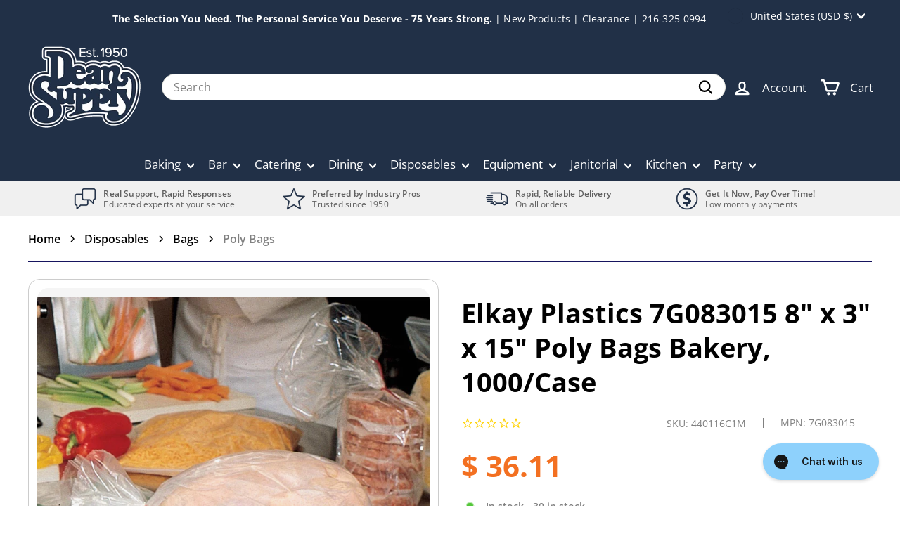

--- FILE ---
content_type: application/javascript; charset=utf-8
request_url: https://app.cpscentral.com/vendor_product.ashx?value=check_site_shopify_app&cps_site_version=shopatdean.myshopify.com&callback=callback&callback=jQuery36005669610183430518_1768836225065&_=1768836225066
body_size: -34
content:
callback,jQuery36005669610183430518_1768836225065({"response": { "status":" 1 "}  })

--- FILE ---
content_type: application/javascript; charset=utf-8
request_url: https://app.cpscentral.com/vendor_product.ashx?value=get_store_info&cps_site_version=shopatdean.myshopify.com
body_size: 324
content:
{"value":"10360", "color":"rgb(55, 11, 218)", "px":"4", "dealername":"Dean Supply", "learnimage":"https://s3.amazonaws.com/cdn.cpscentral.com/mondayuploads/4934199349_seed1055970222", "logoimage":"", "faqpagelink":"", "cartlocation":".hc-qty-buy-row.hc-qty-buy-row--pre-order", "margintoppixels":"", "marginbottompixels":"30", "cartlocationbeforeafter":"before", "font":"", "jumpPage":"1", "cartoffering":"2", "sitename":"", "offering":"1" }

--- FILE ---
content_type: application/javascript; charset=utf-8
request_url: https://app.cpscentral.com/vendor_product.ashx?value=get_warranty_shopify_app&variant=31301119737925&shop=shopatdean.myshopify.com&newStarVar=&newPriceVar=&year=&callback=callback&callback=jQuery36005669610183430518_1768836225065&_=1768836225067
body_size: 3
content:
callback,jQuery36005669610183430518_1768836225065({"response": { "status":"success", "data": [ ], "wording_data": [ ]} })